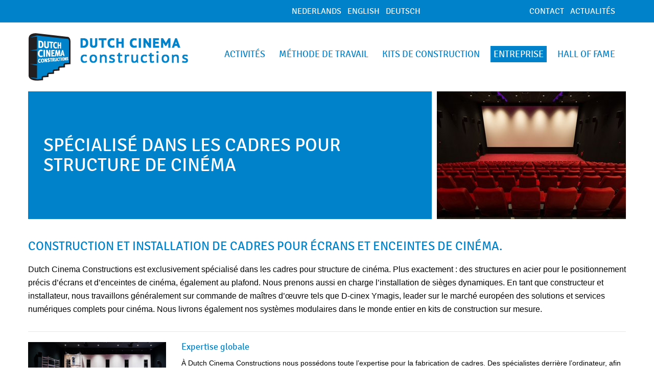

--- FILE ---
content_type: text/html; charset=utf-8
request_url: http://www.dutchcinemaconstructions.nl/fr/bedrijf
body_size: 3245
content:
<!DOCTYPE html>
<!--[if IE 7]><html lang="fr" class="lt-ie8 lt-ie9 lt-ie10 ie7"><![endif]-->
<!--[if IE 8]><html lang="fr" class="lt-ie9 lt-ie10 ie8"><![endif]-->
<!--[if IE 9]><html lang="fr" class="lt-ie10 ie9"><![endif]-->
<!--[if gt IE 9]><!--><html lang="fr"><!--<![endif]-->
<head>
	<meta charset="utf-8">
	<meta http-equiv="X-UA-Compatible" content="IE=edge,chrome=1">
	<title>Construction et installation de cadres pour écrans et enceintes de cinéma.</title>
	<meta name="description" content="">
	<meta name="keywords" content="">
	<meta name="viewport" content="width=device-width, initial-scale=1.0">

		<meta property="og:site_name" content="Dutch Cinema Constructions">
	<meta property="og:title" content="Construction et installation de cadres pour écrans et enceintes de cinéma.">
	<meta property="og:image" content="http://www.dutchcinemaconstructions.nl/assets/img/logo.png">
	<meta property="og:description" content="">
	<meta property="og:url" content="http://www.dutchcinemaconstructions.nl/fr/bedrijf">

	<link rel="stylesheet" href="//maxcdn.bootstrapcdn.com/font-awesome/4.3.0/css/font-awesome.min.css">
	<link rel="stylesheet" href="http://www.dutchcinemaconstructions.nl/assets/cache/73fe73665318b6da4f60b41e7f5e7176.css" type="text/css">
	<!-- HTML5 shim and Respond.js IE8 support of HTML5 elements and media queries -->
	<!--[if lt IE 9]>
	<script src="http://www.dutchcinemaconstructions.nl/assets/cache/bf67271b1a32e99e23b8adfbfcd1008e.js"></script>	<![endif]-->
</head>

<body>

<div class="assist">
	<p>Ga direct naar <a href="#content">de inhoud</a>.</p>
</div>

<div class="site">
<nav class="site-nav nav" id="nav">
	<div class="container">

		<ul class="nav-primary">
			<li class="visible-xs"><a class="" href="http://www.dutchcinemaconstructions.nl/fr">Home</a></li>
			<li><a class="" href="http://www.dutchcinemaconstructions.nl/fr/activiteiten">Activités</a></li>
			<li><a class="" href="http://www.dutchcinemaconstructions.nl/fr/werkwijze">Méthode de travail</a></li>
			<li><a class="" href="http://www.dutchcinemaconstructions.nl/fr/bouwpakketten">Kits de construction</a></li>
			<li><a class="active" href="http://www.dutchcinemaconstructions.nl/fr/bedrijf">Entreprise</a></li>
			<li><a class="" href="http://www.dutchcinemaconstructions.nl/fr/halloffame">Hall of Fame</a></li>
		</ul>

		<ul class="nav-secondary">
			<li><a class="" href="http://www.dutchcinemaconstructions.nl/fr/contact">Contact</a></li>
			<li><a class="" href="http://www.dutchcinemaconstructions.nl/fr/nieuws">Actualités</a></li>
		</ul>

		<ul class="nav-language">
			<li><a href="http://www.dutchcinemaconstructions.nl/nl">Nederlands</a></li>			<li><a href="http://www.dutchcinemaconstructions.nl/en">English</a></li>			<li><a href="http://www.dutchcinemaconstructions.nl/de">Deutsch</a></li>					</ul>

	</div>
</nav>

<div class="site-body">

	<!--[if lt IE 8]>
	<section class="alert alert-danger">
		<div class="container">Uw browser is te oud om gebruik te kunnen maken van deze website.<br>
		<a class="alert-link" href="http://www.whatbrowser.org/intl/nl/" rel="external">Upgrade uw browser</a> of download <a class="alert-link" href="http://www.google.com/chrome" rel="external">Google Chrome</a> of <a class="alert-link" href="http://www.firefox.com/" rel="external">Firefox</a> voor een snellere, betere en veiliger webervaring.</div>
	</section>
	<![endif]-->

	<header class="header">
		<div class="container">

			<a class="nav-toggle visible-xs js-toggle-nav" data-target=".site">
				<span class="icon-bar"></span>
				<span class="icon-bar"></span>
				<span class="icon-bar"></span>
			</a>

			<a class="quick-contact" href="tel:0031174271847">+31 174 271847</a>

			<div class="logo">
				<a href="http://www.dutchcinemaconstructions.nl/fr"><img src="http://www.dutchcinemaconstructions.nl/assets/img/dutchcinemaconstructions-logo.png" alt="www.dutchcinemaconstructions.nl"></a>
			</div>

			
			<div class="leader">
				<div class="leader-title">Spécialisé dans les cadres pour structure de cinéma</div>
				<div class="leader-image"><img src="/image/370/250/crop/header/default.jpg" alt=""></div>
			</div>

			
		</div>
	</header>

	<section id="content" class="main">
		<div class="container">


	<h1>Construction et installation de cadres pour écrans et enceintes de cinéma.</h1>
	<div class="text-intro mb-30"><p>Dutch Cinema Constructions est exclusivement sp&eacute;cialis&eacute; dans les cadres pour structure de cin&eacute;ma. Plus exactement&nbsp;: des structures en acier pour le positionnement pr&eacute;cis d&rsquo;&eacute;crans et d&rsquo;enceintes de cin&eacute;ma, &eacute;galement au plafond. Nous prenons aussi en charge l&rsquo;installation de si&egrave;ges dynamiques. En tant que constructeur et installateur, nous travaillons g&eacute;n&eacute;ralement sur commande de ma&icirc;tres d&rsquo;&oelig;uvre tels que D-cinex Ymagis, leader sur le march&eacute; europ&eacute;en des solutions et services num&eacute;riques complets pour cin&eacute;ma. Nous livrons &eacute;galement nos syst&egrave;mes modulaires dans le monde entier en kits de construction sur mesure.</p></div>

	<div class="article-list">

				<div class="row js-clickblock">

			<div class=" col-sm-9 article-title">
				<h2 class="h3">Expertise globale</h2>

							</div>

			
			<div class="col-sm-3 article-image">
				<p><img src="/image/738/500/fit/afbeeldingen/jt-hilversum/DSC_1337.JPG" alt=""></p>
			</div>

			
			<div class=" col-sm-9 article-body">
				<p>&Agrave; Dutch Cinema Constructions nous poss&eacute;dons toute l&rsquo;expertise pour la fabrication de cadres. Des sp&eacute;cialistes derri&egrave;re l&rsquo;ordinateur, afin de transformer les mesures de votre salle de cin&eacute;ma en un plan de construction. Des soudeurs qui travaillent l&rsquo;acier jusqu&rsquo;&agrave; le transformer en porte-&eacute;chelles complets. Des &eacute;quipes de montage qui s&rsquo;occupent de l&rsquo;ensemble de l&rsquo;installation aux Pays-Bas et dans le monde entier. La flexibilit&eacute; du travail est primordiale. Il n&rsquo;existe en effet pas deux salles identiques. Et il arrive que les d&eacute;lais des missions soient courts. En tant qu&rsquo;entreprise 100&nbsp;% Westland, nous sommes habitu&eacute;s &agrave; prendre cette responsabilit&eacute;. Par ailleurs toujours indissociable d&rsquo;une dose de pr&eacute;cision sans pr&eacute;c&eacute;dent.</p>
							</div>

		</div>

				<div class="row js-clickblock">

			<div class=" col-sm-9 article-title">
				<h2 class="h3">Notre propre atelier</h2>

							</div>

			
			<div class="col-sm-3 article-image">
				<p><img src="/image/738/500/fit/afbeeldingen/DSC_1390.JPG" alt=""></p>
			</div>

			
			<div class=" col-sm-9 article-body">
				<p>&Agrave; De Lier (commune de Westland), nous disposons de notre propre atelier. Nous y avons toutes les machines et tout le mat&eacute;riel pour fabriquer sur mesure des structures d&rsquo;acier pour la construction de cin&eacute;mas. Depuis De Lier, nous couvrons les Pays-Bas et les pays voisins avec nos propres &eacute;quipes de montage. Les monteurs sont certifi&eacute;s VCA et sont habitu&eacute;s &agrave; travailler dans des cin&eacute;mas avec du mat&eacute;riel co&ucirc;teux.</p>
							</div>

		</div>

				<div class="row js-clickblock">

			<div class=" col-sm-9 article-title">
				<h2 class="h3">Acheminement par notre propre moyen transport</h2>

							</div>

			
			<div class="col-sm-3 article-image">
				<p><img src="/image/738/500/fit/afbeeldingen/DSC_1104.JPG" alt=""></p>
			</div>

			
			<div class=" col-sm-9 article-body">
				<p>Concernant le transport des structures depuis De Lier, nous disposons de nos propres moyens de transport. Cela accroit notre flexibilit&eacute;. Des monteurs ayant une grande exp&eacute;rience dans la construction de cin&eacute;mas se chargent de l&rsquo;installation. Nous poss&eacute;dons &eacute;galement pour cela les &eacute;chafaudages n&eacute;cessaires.&nbsp;</p>
							</div>

		</div>

		
	</div>






		</div>
	</section>


	<footer class="footer">
		<div class="container">

			<div class="row">
				<div class="col-sm-4 mb-30">
					<p class="h3">Contact</p>
					<div itemscope itemtype="http://schema.org/Organization">
						<span itemprop="name">Dutch Cinema Constructions</span>
						<div class="mb-20" itemprop="address" itemscope itemtype="http://schema.org/PostalAddress">
							<div itemprop="streetAddress">Hondert Margen 14</div>
							<span itemprop="postalCode">2678 AC</span>
							<span itemprop="addressLocality">De Lier</span>
						</div>
						<div itemprop="telephone">+31 (0)174 271 847</div>
						<div itemprop="telephone">+31 (0)6 54 796 274</div>
						<div itemprop="email"><a href="mailto:info@dutchcinemaconstructions.nl">info@dutchcinemaconstructions.nl</a></div>
					</div>
				</div>
				<div class="col-sm-5 mb-30">
					<p class="h3">Actualités</p>
					<ul class="list-minus">
												<li><a href="http://www.dutchcinemaconstructions.nl/fr/nieuws/nouvelles-salles-decinema-livr-es-au-jt-hilversum">Nouvelles salles decinéma  livrées au JT Hilversum</a></li>
												<li><a href="http://www.dutchcinemaconstructions.nl/fr/nieuws/ouverture-du-nouveau-cinema-jt-eindhoven">Ouverture du nouveau cinéma JT Eindhoven</a></li>
											</ul>
				</div>
				<div class="col-sm-3 mb-30">
					<!-- <p class="text-right">
						<a href="#" rel="external" title="twitter" class="btn-social"><img src="http://www.dutchcinemaconstructions.nl/assets/img/icon-twitter.png" alt="twitter"></a>
						<a href="#" rel="external" title="facebook" class="btn-social"><img src="http://www.dutchcinemaconstructions.nl/assets/img/icon-facebook.png" alt="facebook"></a>
						<a href="#" rel="external" title="linkedin" class="btn-social"><img src="http://www.dutchcinemaconstructions.nl/assets/img/icon-linkedin.png" alt="linkedin"></a>
						<a href="#" rel="external" title="pinterest" class="btn-social"><img src="http://www.dutchcinemaconstructions.nl/assets/img/icon-pinterest.png" alt="pinterest"></a>
					</p> -->
					<div class="text-right">Fotografie: <a href="http://www.studio-nt.com">©StudioNT</a></div>
				</div>
			</div>

		</div>
	</footer>
	<div class="site-overlay"></div>
</div>
</div>


<!-- javascript page -->
<script src="http://www.dutchcinemaconstructions.nl/assets/cache/7631fecd8824dd83ff5f595a4c8eee71.js"></script>

</body>
</html>